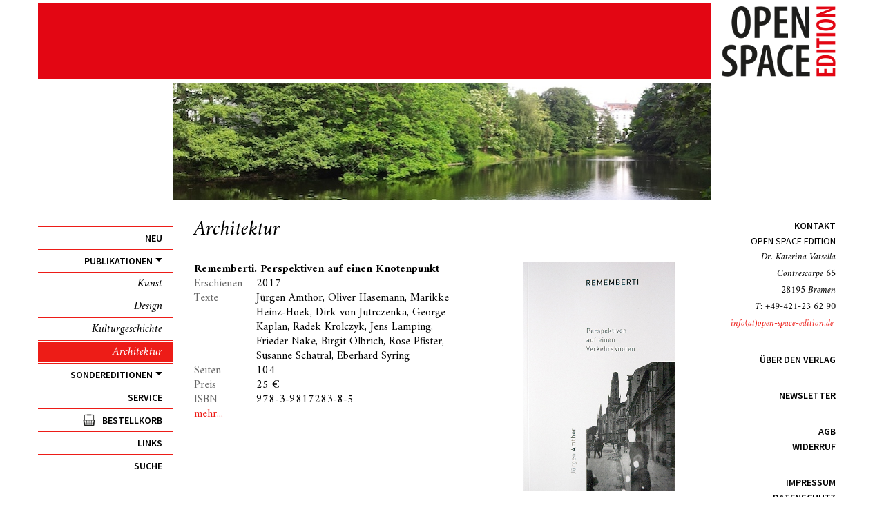

--- FILE ---
content_type: text/html; charset=utf-8
request_url: http://www.open-space-edition.de/index.php/architektur.html
body_size: 4571
content:
<!DOCTYPE html>
<html lang="de" >
<head>

        <meta charset="utf-8">
    <title>Architektur - Willkommen auf den Seiten der Open Space Edition</title>
    <base href="http://www.open-space-edition.de/">

        <meta name="robots" content="index,follow">
    <meta name="description" content="">
    <meta name="keywords" content="">
    <meta name="generator" content="Contao Open Source CMS">
    
    <meta name="viewport" content="width=device-width, initial-scale=1.0">
        <link rel="stylesheet" href="assets/css/fb769026ffe6.css">
        <script src="assets/js/d7c8368aaf04.js"></script>
<link rel="icon" type="image/png" href="files/openspace/layout/OSE-flavi.png">
<link href='https://fonts.googleapis.com/css?family=Amiri:400,400italic,700,700italic' rel='stylesheet' type='text/css'>
<link href='https://fonts.googleapis.com/css?family=Source+Sans+Pro:400,600,400italic' rel='stylesheet' type='text/css'>
<link rel="stylesheet"  href="composer/vendor/components/bootstrap/css/bootstrap.min.css">
<script src="composer/vendor/components/bootstrap/js/bootstrap.min.js"></script>
<link rel="stylesheet"  href="files/themes/contaoBootstrap/style.css">
<script src="files/themes/contaoBootstrap/main.js"></script>

        <!--[if lt IE 9]>
    <script src="assets/html5shiv/3.7.2/html5shiv-printshiv.js"></script>
    <script src="https://oss.maxcdn.com/libs/respond.js/1.4.2/respond.min.js"></script>
    <![endif]-->
        
</head>
<body id="top" class="mac chrome webkit ch131">


<div id="wrapper">

                <header id="header">
            <div class="inside">
                
<div class="container cfix">
<div class="row">
	<a href="index.php/neu.html">
	<div class="redbar col-md-10 col-sm-9  col-xs-8"></div>
	<div class="logo-außen col-md-2 col-sm-3 col-xs-4">
	<div class="logo"></div>
	</div>
	</a>	
</div>
</div>
<!-- indexer::stop -->
<nav class="navbar mod_bootstrap_navbar navbar-default"  role="navigation">
  <div class="container">
  
  <div class="navbar-header">
    <!--
<a href="index.php/open-space-edition.html" class="navbar-brand">Open Space Edition</a>
-->
          <button type="button" class="navbar-toggle collapsed" data-toggle="collapse" data-target="#navbar-responsive-4">
  <span class="sr-only"></span>
  <span class="icon-bar"></span>
  <span class="icon-bar"></span>
  <span class="icon-bar"></span>
</button>
      </div>
  <div class="collapse navbar-collapse" id="navbar-responsive-4">
  <div class="navb1 navbar-right">  
<!-- indexer::stop -->
<nav class="mod_navigation block">

  
  <a href="index.php/architektur.html#skipNavigation5" class="sr-only">Navigation überspringen</a>

  <ul class="level_1 nav navbar-nav">
    
                                <li class="first">
                                    <a href="index.php/neu.html" accesskey="" tabindex="0" title="Neu in der Open Space Edition">Neu</a>
                                            </li>
                                        <li class="submenu trail active">
                                    <a href="#" class="dropdown-toggle" data-toggle="dropdown">
                        Publikationen                        <span class="caret"></span>                    </a>
                                <ul class="level_2 dropdown-menu">
    
                                <li class="sibling first">
                                    <a href="index.php/kunst.html" accesskey="" tabindex="0" title="Publikationen zum Thema Kunst in der Open Space Edition">Kunst</a>
                                            </li>
                                        <li class="sibling">
                                    <a href="index.php/design.html" accesskey="" tabindex="0" title="Design">Design</a>
                                            </li>
                                        <li class="sibling">
                                    <a href="index.php/kulturgeschichte.html" accesskey="" tabindex="0" title="Kulturgeschichte">Kulturgeschichte</a>
                                            </li>
                                        <li class="active last">
                                    <a href="index.php/architektur.html" accesskey="" tabindex="0" title="Architektur">Architektur</a>
                                            </li>
                </ul>
            </li>
                                        <li class="submenu">
                                    <a href="#" class="dropdown-toggle" data-toggle="dropdown">
                        Sondereditionen                        <span class="caret"></span>                    </a>
                                <ul class="level_2 dropdown-menu">
    
                                <li class="first">
                                    <a href="index.php/kuenstlerbuecher.html" accesskey="" tabindex="0" title="Künstlerbücher">Künstlerbücher</a>
                                            </li>
                                        <li >
                                    <a href="index.php/grafik.html" accesskey="" tabindex="0" title="Grafik">Grafik</a>
                                            </li>
                                        <li >
                                    <a href="index.php/multiples.html" accesskey="" tabindex="0" title="Multiples">Multiples</a>
                                            </li>
                                        <li >
                                    <a href="index.php/video.html" accesskey="" tabindex="0" title="Video">Video</a>
                                            </li>
                                        <li class="last">
                                    <a href="index.php/fotografie.html" accesskey="" tabindex="0" title="Fotografie">Fotografie</a>
                                            </li>
                </ul>
            </li>
                                        <li >
                                    <a href="index.php/service.html" accesskey="" tabindex="0" title="Service">Service</a>
                                            </li>
                                        <li >
                                    <a href="index.php/bestellung.html" accesskey="" tabindex="0" title="Bestellkorb">Bestellkorb</a>
                                            </li>
                                        <li >
                                    <a href="index.php/links.html" accesskey="" tabindex="0" title="Links">Links</a>
                                            </li>
                                        <li class="last">
                                    <a href="index.php/suche.html" accesskey="" tabindex="0" title="Suche">Suche</a>
                                            </li>
                </ul>

  <a id="skipNavigation5" class="sr-only">&nbsp;</a>

</nav>
<!-- indexer::continue -->
  </div>  <div class="navb2 navbar-right">  
<!-- indexer::stop -->
<nav class="mod_customnav block">

  
  <a href="index.php/architektur.html#skipNavigation27" class="sr-only">Navigation überspringen</a>

  
<ul class="level_1" role="menubar">

    
     
  
					<li class="first"><a href="index.php/ueber-den-verlag.html" title="Über den Verlag" class="first" role="menuitem">Über den Verlag</a></li>
			
		
    
     
  
					<li><a href="index.php/newsletter.html" title="Newsletter" role="menuitem">Newsletter</a></li>
			
		
    
      
					<li><a href="index.php/agb.html" title="AGB" role="menuitem">AGB</a></li>
			 
			 				<li class="nospace">
				
				    <a href="index.php/agb.html#widerruf" title="Widerruf" 				      					  					  					       role="menuitem">Widerruf
					</a>
						  
						  				</li>
		        	 
		
		   
     
    	
    
      
					<li><a href="index.php/impressum.html" title="Impressum" role="menuitem">Impressum</a></li>
			 
			 				<li class="nospace">
				<a href="index.php/impressum.html" title="Datenschutz"				    															 role="menuitem">Datenschutz
				</a>
				</li>
	            	 
		
		   
     
    	
    
     
  
					<li class="no last"><a href="index.php/kontakt.html" title="Kontakt" class="no last" role="menuitem">Kontakt</a></li>
			
		
  </ul>

  <a id="skipNavigation27" class="sr-only">&nbsp;</a>

</nav>
<!-- indexer::continue -->
  </div>
</div>  </div>
</nav>
<!-- indexer::continue -->

<!-- indexer::stop -->
<div class="mod_randomImage block">

  
  
<div class="container">
	<div class="row">
		<div class="headbild col-md-8 col-md-offset-2 col-sx-10 col-sx-offset-2">
			<img class="img-responsive" src="files/openspace/__FotosOben/Contrescarpe.jpg">
		</div>
	</div>
</div>



<!--

  <figure class="image_container">

    
    

    <img src="files/openspace/__FotosOben/Contrescarpe.jpg" width="781" height="180" alt="Contrescarpe.jpg">

    

    
    
  </figure>
  
  -->


</div>
<!-- indexer::continue -->

<div id="kopflinie" class="container kopflinie"></div>            </div>
        </header>
        
    
        <div class="container" id="container">
        <div class="row">
                        <div class="col-md-8 col-md-push-2 col-sm-9 col-sm-push-3" id="main">
                <div class="inside">
                    
<div class="mod_article first last block" id="architektur">

  
  
<h2 class="ce_headline first">
  Architektur</h2>

<div class="mod_produkt_list block">




<!--
<div class="row">
	<div class="col-xs-12 col_1 first">
		<h3><em>Architektur</em> </h3>
	</div>
</div>
-->
<div class="row">	

<div class="ce_image col-sm-5 col-sm-push-7 col-xs-4 col_2 last">		
	<figure class="image_container">
		<a class="cboxElement" title="" data-lightbox="" href="files/openspace/Publikationen/Rememberti. Perspektiven auf einen Knotenpunkt/Rememberti 1 j.jpg">	
			<img class="neu-bild img-responsive center-block" src="files/openspace/Publikationen/Rememberti. Perspektiven auf einen Knotenpunkt/Rememberti 1 j.jpg">
		</a>
	</figure>
</div>


<div class="col-sm-7 col-sm-pull-5 col-xs-12 col_1 first">

	<br>
	<p class="title"><strong>Rememberti. Perspektiven auf einen Knotenpunkt</strong></p>
	
	<table class="table1 zusammenfassung" >
		<tr><td>Erschienen</td><td> 2017</td></tr><tr><td>Texte</td><td> Jürgen Amthor, Oliver Hasemann, Marikke Heinz-Hoek, Dirk von Jutrczenka, George Kaplan, Radek Krolczyk, Jens Lamping, Frieder Nake, Birgit Olbrich, Rose Pfister, Susanne Schatral, Eberhard Syring</td></tr><tr><td>Seiten</td><td> 104</td></tr><tr><td>Preis</td><td> 25 €</td></tr><tr><td>ISBN</td><td> 978-3-9817283-8-5</td></tr>	</table>
		<a class="mehrlink" href="index.php/publikationen-anzeigen.html?ID=32">
		mehr...</a>	
				
</div>
<!--
<div class="ce_colsetPart col-xs-5 col_2 last">		
		<img class="neu-bild img-responsive center-block" src="files/openspace/Publikationen/Rememberti. Perspektiven auf einen Knotenpunkt/Rememberti 1 j.jpg">
</div>
-->



</div>	
 


</div>


  
</div>
                </div>
                            </div>
            
                                        <aside class="col-md-2 col-md-pull-8 col-sm-3 col-sm-pull-9 hidden-xs" id="left">
                    <div class="inside">
                        
<!-- indexer::stop -->
<nav class="mod_navigation block">

  
  <a href="index.php/architektur.html#skipNavigation6" class="sr-only">Navigation überspringen</a>

  
<ul class="level_1" role="menubar">

            <li class="first"><a href="index.php/neu.html" title="Neu in der Open Space Edition" class="first" role="menuitem">Neu</a></li>
                <li class="submenu trail"><a href="index.php/publikationen.html" title="Publikationen" class="submenu trail" role="menuitem" aria-haspopup="true">Publikationen</a>
<ul class="level_2" role="menu">

            <li class="sibling first"><a href="index.php/kunst.html" title="Publikationen zum Thema Kunst in der Open Space Edition" class="sibling first" role="menuitem">Kunst</a></li>
                <li class="sibling"><a href="index.php/design.html" title="Design" class="sibling" role="menuitem">Design</a></li>
                <li class="sibling"><a href="index.php/kulturgeschichte.html" title="Kulturgeschichte" class="sibling" role="menuitem">Kulturgeschichte</a></li>
                <li class="active last"><span class="active last" role="menuitem">Architektur</span></li>
      </ul>
</li>
                <li class="submenu"><a href="index.php/sondereditionen.html" title="Sondereditionen" class="submenu" role="menuitem" aria-haspopup="true">Sondereditionen</a>
<ul class="level_2" role="menu">

            <li class="first"><a href="index.php/kuenstlerbuecher.html" title="Künstlerbücher" class="first" role="menuitem">Künstlerbücher</a></li>
                <li><a href="index.php/grafik.html" title="Grafik" role="menuitem">Grafik</a></li>
                <li><a href="index.php/multiples.html" title="Multiples" role="menuitem">Multiples</a></li>
                <li><a href="index.php/video.html" title="Video" role="menuitem">Video</a></li>
                <li class="last"><a href="index.php/fotografie.html" title="Fotografie" class="last" role="menuitem">Fotografie</a></li>
      </ul>
</li>
                <li><a href="index.php/service.html" title="Service" role="menuitem">Service</a></li>
                <li><a href="index.php/bestellung.html" title="Bestellkorb" role="menuitem">Bestellkorb</a></li>
                <li><a href="index.php/links.html" title="Links" role="menuitem">Links</a></li>
                <li class="last"><a href="index.php/suche.html" title="Suche" class="last" role="menuitem">Suche</a></li>
      </ul>

  <a id="skipNavigation6" class="sr-only">&nbsp;</a>

</nav>
<!-- indexer::continue -->
                    </div>
                </aside>
                        
                                        <aside class="col-md-2 hidden-sm hidden-xs" id="right">
                    <div class="inside">
                        
<div class="kontakt">
	<p class="text-right">
     <strong>KONTAKT</strong><br>
		OPEN SPACE EDITION<br>
	<em>Dr. Katerina Vatsella<br>
	   Contrescarpe 65<br>
	   28195 Bremen<br>
	   T: +49-421-23 62 90<br>
	   <mark>info(at)open-space-edition.de</mark></em></p>
<!-- indexer::stop -->
<nav class="mod_customnav block">

  
  <a href="index.php/architektur.html#skipNavigation9" class="sr-only">Navigation überspringen</a>

  
<ul class="level_1" role="menubar">

    
     
  
					<li class="first"><a href="index.php/ueber-den-verlag.html" title="Über den Verlag" class="first" role="menuitem">Über den Verlag</a></li>
			
		
    
     
  
					<li><a href="index.php/newsletter.html" title="Newsletter" role="menuitem">Newsletter</a></li>
			
		
    
      
					<li><a href="index.php/agb.html" title="AGB" role="menuitem">AGB</a></li>
			 
			 				<li class="nospace">
				
				    <a href="index.php/agb.html#widerruf" title="Widerruf" 				      					  					  					       role="menuitem">Widerruf
					</a>
						  
						  				</li>
		        	 
		
		   
     
    	
    
      
					<li class="last"><a href="index.php/impressum.html" title="Impressum" class="last" role="menuitem">Impressum</a></li>
			 
			 				<li class="nospace">
				<a href="index.php/impressum.html" title="Datenschutz" class="last"				    															 role="menuitem">Datenschutz
				</a>
				</li>
	            	 
		
		   
     
    	
  </ul>

  <a id="skipNavigation9" class="sr-only">&nbsp;</a>

</nav>
<!-- indexer::continue -->
                    </div>
                </aside>
                        
            </div>    </div>
    
    
                <footer id="footer">
            <div class="inside container hidden-md hidden-lg hidden-xs">
                
<!-- indexer::stop -->
<nav class="mod_customnav block">

  
  <a href="index.php/architektur.html#skipNavigation27" class="sr-only">Navigation überspringen</a>

  
<ul class="level_1" role="menubar">

    
     
  
					<li class="first"><a href="index.php/ueber-den-verlag.html" title="Über den Verlag" class="first" role="menuitem">Über den Verlag</a></li>
			
		
    
     
  
					<li><a href="index.php/newsletter.html" title="Newsletter" role="menuitem">Newsletter</a></li>
			
		
    
      
					<li><a href="index.php/agb.html" title="AGB" role="menuitem">AGB</a></li>
			 
			 				<li class="nospace">
				
				    <a href="index.php/agb.html#widerruf" title="Widerruf" 				      					  					  					       role="menuitem">Widerruf
					</a>
						  
						  				</li>
		        	 
		
		   
     
    	
    
      
					<li><a href="index.php/impressum.html" title="Impressum" role="menuitem">Impressum</a></li>
			 
			 				<li class="nospace">
				<a href="index.php/impressum.html" title="Datenschutz"				    															 role="menuitem">Datenschutz
				</a>
				</li>
	            	 
		
		   
     
    	
    
     
  
					<li class="no last"><a href="index.php/kontakt.html" title="Kontakt" class="no last" role="menuitem">Kontakt</a></li>
			
		
  </ul>

  <a id="skipNavigation27" class="sr-only">&nbsp;</a>

</nav>
<!-- indexer::continue -->
            </div>
        </footer>
        
</div>



<script src="assets/jquery/colorbox/1.6.1/js/colorbox.min.js"></script>
<script>
  (function($) {
    $(document).ready(function() {
      $('a[data-lightbox]').map(function() {
        $(this).colorbox({
          // Put custom options here
          loop: false,
          rel: $(this).attr('data-lightbox'),
          maxWidth: '95%',
          maxHeight: '95%'
        });
      });
    });
  })(jQuery);
</script>

<script src="assets/jquery/mediaelement/2.19.0.1/js/mediaelement-and-player.min.js"></script>
<script>
  (function($) {
    $(document).ready(function() {
      $('video,audio').mediaelementplayer({
        // Put custom options here
        pluginPath: '/assets/jquery/mediaelement/2.19.0.1/',
        flashName: 'legacy/flashmediaelement.swf',
        silverlightName: 'legacy/silverlightmediaelement.xap'
      });
    });
  })(jQuery);
</script>

<script>setTimeout(function(){var e=function(e,t){try{var n=new XMLHttpRequest}catch(r){return}n.open("GET",e,!0),n.onreadystatechange=function(){this.readyState==4&&this.status==200&&typeof t=="function"&&t(this.responseText)},n.send()},t="system/cron/cron.";e(t+"txt",function(n){parseInt(n||0)<Math.round(+(new Date)/1e3)-86400&&e(t+"php")})},5e3);</script>

</body>
</html>


--- FILE ---
content_type: text/css
request_url: http://www.open-space-edition.de/files/themes/contaoBootstrap/style.css
body_size: 4152
content:
body {
    color: #000;
    /*font-family: "Helvetica Neue",Helvetica,Arial,sans-serif;*/
	font-family: 'Source Sans Pro', sans-serif;
/*    font-size: 13px; */
    line-height: 1.32857;
}

/* Rechtecke um Bilder bleiben nach klicken, dies machts vielleicht weg, Margret 3.3.16*/
a:active, a:focus {
    outline: none;
}



/* Jürgen */
h2, h3, h4 {
	font-style: italic;
}

.ce_text, h2, h3, h4 {
	margin-left: 15px;
	margin-right: 15px;
	margin-bottom: 10px;
}

.ce_text h2 {
	margin-left: 0px;
	margin-right: 0px;
	margin-bottom: 0px;
}

code {
	background-color: #fff;
	color:#000;
	padding: 0;
}


.ce_text.block h4 {
	margin-left: 0px;
}

/* An manchen Stellen sollte ce_text u.a. keinen linken Rand haben... Margret */
.bootstrap_customizable .ce_text, .prod_content .ce_text, .col-xs-12 h3 {
	margin-left: 0px;
}

/* Manchmal ist es nötig, auch den Rand rechts festzulegen. */
.prod_content {
	padding-right: 30px;
}


#main {
	font-family: Amiri, serif;
}
/* macht die Links rot, Jürgen*/
a {
	color: rgba(237, 28, 23, 1);
}


#header .headbild {
	opacity: 1;
}

/* Zuschneiden des headbilds ist manchmal nicht exakt, Margret, 7.3.2016*/
#header .headbild img {
	width: 100%;
}

.blocklink {
	color: #333;
}


.mod_article {
	font-size: 16px;  /* Schriftgröße im Hauptblock, Jürgen  auf 16 vergrößert 5.2.16 ms*/
}

/* Kopfbereich */
/* rote Fäche mit Streifen*/
.redbar{
	background: rgba(237,28,23,1) url("../../openspace/layout/background-content.png") repeat scroll left top;
    min-height: 110px;
    margin: 0px;
	padding: 0px;
}

.redbar2{
	background: rgba(237,28,23,1) url("../../openspace/layout/background-content2.png") repeat scroll left top;
    min-height: 110px;
    margin: 0px;
	padding: 0px;
}
/* logo rechts*/
.logo {
	background:  url("../../openspace/layout/open-space-edition-logo.png") no-repeat scroll right center;
	background-size: contain;
    height: 110px;
    margin: 0px;
	padding: 0px;		
}

/* Bild unter der roten Fläche*/
#header .row {
	margin-top: 5px;
	margin-bottom: 5px;
}

#header .headbild {
	padding: 0px;
	max-height: 220px;
	overflow: hidden;
	margin-top: -15px;
}

/* Linie am Ende des Kopfes */
.kopflinie {
	border-bottom: 1px solid rgba(237,28,23,1);
}


/* Hauptbereich */

/* rote Linie oben*/
#container {
/*	border-top: 1px solid rgba(237,28,23,1);*/
}

/* rote Linien rechts und links und kleine Abstand zum unteren Rand*/
#main {
	border-right: 1px solid rgba(237,28,23,1);
	border-left: 1px solid rgba(237,28,23,1);
	padding-bottom: 20px;
}

/* Es wäre konsequent den Link hier auf #333 zu setzen 
.row a {
	color: #333;
}
macht nur überhaupt keinen Sinn auf Tablett und Handy */ 





.row a, a:hover {
	color: rgba(237,28,23,1);
	text-decoration: none;
}



/* Menueleiste */
#left{
   padding-right: 0px;
   padding-left: 0px;	
}

/* Abstände und Linien zwischen den Menüpunkten, die diesen haben sollen - es entehen freie Zeilen*/
/*
#left .level_1>li:nth-child(1), #left .level_1>li:nth-child(2), #left .level_1>li:nth-child(3) , #left .level_1>li:nth-child(4)    {
	margin-bottom: 27px;
    border-bottom: 1px solid  rgba(237,28,23,1); 
}
*/
/* kleine Dreiecke */
#left .level_1>li:nth-child(2) > a::after, #left .level_1>li:nth-child(3) > a::after, 
#left .level_1>li:nth-child(2) > span::after, #left .level_1>li:nth-child(3) > span::after{
	content:'';
	border-left: 5px solid transparent;
    border-right: 5px solid transparent;
    border-top: 5px dashed;
    display: inline-block;
    height: 0;
    margin-left: 4px;
    margin-bottom: 6px;
	vertical-align: middle;
    width: 0;
}

/*Warenkorb*/
#left .level_1>li:nth-child(5) > a::before,  
#left .level_1>li:nth-child(5) > span::before{
	 content:'';
	 background:url('../../openspace/layout/EKorb-klein.png');
	 background-size: 18px;
	 width: 18px;
	 height: 18px;
	 display:inline-block;
	 margin-right: 10px;
	 vertical-align: middle;
	 margin-bottom: 3px;
}

#left .level_1>li:nth-child(5) > a.active::before,  
#left .level_1>li:nth-child(5) > span.active::before,
#left .level_1>li:nth-child(5) > span:hover::before,
#left .level_1>li:nth-child(5) > a:hover::before
{
	 background:url('../../openspace/layout/EKorb-klein-weiss.png');
	 background-size: 18px;
}


#left li {
	padding-top: 2px; 
	border-top: 1px solid rgba(237,28,23,1); 
}

/* Der letzte Menüpunkt bekommt eine extra Linie*/
#left .level_1>li:last-child{
	border-bottom: 1px solid  rgba(237,28,23,1);
}

/* Schrift Einstellungen für die Menüpunke */
#left .level_1 > li > span, #left .level_1 > li > a {
	text-transform: uppercase;
	font-weight: 600;
	color: #000;
}

#left .level_2 > li > span, #left .level_2 > li > a {
	font-family: Amiri, serif;
	font-style: italic;
	color: black;
	font-size: 17px; /* Schriftgröße Untermenü, Jürgen */
}

#left .mod_navigation {
	margin-top: 32px;
	text-align: right;
}

/* Formatierung der Menüpunkte*/
#left .mod_navigation li {
    line-height: 28px;
	list-style-type: none;
}

#left ul {
	padding-left: 0px;
}

/* Um die Menüpunkte rot hinterlegen zu können, wenn sie aktiv oder hover sind, werden die span und a im Blockmode formatiert */
#left  li > span , #left  li > a {
	color: black;
	background-color: white;
	padding-right: 15px;
	padding-left: 0px;
	display: block;
	width: 100%;
	margin-bottom: 2px;
}

#left  li.active {
	padding-right: 0px;
}

#left  li.active > span {
	color: white;
	background-color: rgba(237,28,23,1);
}

#left  a:hover  {
	color: white !important;
	text-decoration: none;
	background-color: rgba(237,28,23,1);
	
}

/* zum auf und zuklappen der level2 Menuepunkte werden folgende Einstellungen gebraucht*/
#left nav .level_2 {
	display: none;
}

#left nav .level_2.sichtbar {
	display: block;
}

.menuschalter {
	cursor:pointer;
}


/* rechte Spalte */

#right {
	padding-top: 20px;
	font-size: 14px;	/* von 12 6.2.16 ,ms */
	line-height: 22px;  /* von 24 runtergesetzt, Jürgen */
}
/* rechte Spalte Schrift: Serif, Jürgen */
#right em{
	font-family: Amiri, serif;
	font-style: italic;
	font-size: 14px;
}
#right mark {
	background-color: #fff;
	color: rgba(237,28,23,1);
}

#right .mod_customnav {
		text-align: right;
		text-transform: uppercase;
		font-weight: bold;
}

#right .mod_customnav li {
		list-style-type: none;
		margin-top: 30px;
}

#right .mod_customnav li.nospace {
	    margin-top: 0px; 
}


/* Rechts die Linkfarben */
#right nav ul li a,  #right nav ul li span{
	color: #000;
	text-transform: uppercase;
	font-weight: bold;
}

#right nav ul li a.active,  #right nav ul li span.active{
	 color: rgba(237,28,23,1);
}

#right  a:hover  {
	color: rgba(237,28,23,1) !important;
	text-decoration: none;	
}

/* macht Kontakt hier unsichtbar */

#right .no{
	display: none;
}








#main .col_1{
		padding-left: 30px;
}


#main .ce_colsetPart .neu-bild, #main .cboxElement .neu-bild {
	width: 75%;
	margin-top:20px;
}

#main  .single-bild {
	width: 75%;
}

.mod_produkt_single .galbild {
	display: none;
	margin-top: 10px;
}

.mod_produkt_single .galbild#gal0, .mod_produkt_single .galbild#gal1 {
	display: block;
}

.mod_produkt_single .galtext {
	margin-top: 15px;
	margin-bottom: 10px;
}



#main .btn-bestellen {
	margin-top: 25px;
	color: #fff;
}

#main .row {
	margin-bottom: 10px;
}




#bestellung  .control-label{
	text-align: left;
}

#bestellung .row {
	margin-right: 0px;
}

#bestellung .preisrechnen {
	margin-bottom:50px;
}

#bestellung h3 {
	margin-left: 15px;
	margin-bottom: 25px;
}

#suche span.mandatory {
	display: none;
}

.title {
	margin-bottom: 0;
}

.zusammenfassung td {
    padding-right: 20px;
    vertical-align: top;
}

.zusammenfassung td:nth-child(1){
   color:#666;
}



/* Form Bestellen*/
.f_anzahl {
	padding-left: 1px;
	padding-right: 1px;
} 


/* Newsletter Jürgen 290116 

#f2 {
	margin-left: 15px;
	margin-right: 15px;
}
*/
#newsletter-danke h2{
	margin-left: 0px;
}


/* aber so solls nicht bleiben! */
.sozial{
	float: right;
	margin-top: -46px;
	margin-right: 15px;
	margin-left: 5px;
}














/* Mobile Navigation */

.navbar-toggle {
	float: left;
	margin-left: 30px;
	
}



.navbar {
	margin-bottom: 0px;
	border: 0px solid transparent;
	background-color: white;
	font-size: 17px;
}




.navbar-nav {
   margin: 0px -15px; 
}

.navbar-collapse {
	border-top: 0px solid transparent;
}

.navbar-collapse ul  {
	list-style-type: none;
}

.navb2 .level_1 {
	padding-left: 0px;
	padding-right:0px;
	margin-left: -15px;
	margin-right: -15px;
	margin-bottom: 30px;
} 

.navb1 a {
	/* margin-right:25px; */
	margin-top: 2px; /* Weisse Linie unter der Border, Jürgen */
	margin-bottom: 2px; /* Weisse Linie über der Border, Jürgen */
	text-align: right;
	padding: 0px;
}


.dropdown-menu{
	padding: 0px;
}








.navbar-collapse   li{
	border-top: 1px solid red;
	margin-left: 0px; /* von 30 Jürgen */
	margin-right: 0px; /* von 10 Jürgen */
}


.navb2 .level_1 li.last {
	border-bottom: 1px solid red;
}

/* Schrifteinstellungen für Mobilnavigation/Untermenü, Jürgen */
.level_2 li{
	font-size: 18px;
	font-family: Amiri, serif;
	font-style: italic;
}
/* ab hier rote Hintergründe für die Mobilnavigation, Jürgen */


.navbar-default .navbar-nav > .open > a,
.navbar-default .navbar-nav > .open > a:focus,
.navbar-default .navbar-nav > .open > a:active {
    background-color: rgba(237,28,23,1);
    color: #fff;  
}

.navbar-default .navbar-nav .open .dropdown-menu > .active > a,
.navbar-default .navbar-nav .open .dropdown-menu > .active > a:focus,
.navbar-default .navbar-nav .open .dropdown-menu > .active > a:active,
.navbar-default .navbar-nav .open .dropdown-menu > .active > a:hover {
    background-color: rgba(237,28,23,1);
    color: #fff;
}

.navbar-default .navbar-nav > .active > a,
.navbar-default .navbar-nav > .active > a:focus,
.navbar-default .navbar-nav > .active > a:active,
.navbar-default .navbar-nav > .active > a:hover {
    background-color: rgba(237,28,23,1);
    color: #fff;
}




.navb2 .level_1>li>span, .navb2 .level_1>li>a {
    color: #777;
    display: block; 
    line-height: 20px;
	padding-right: 15px;
    padding-bottom: 10px;
    padding-top: 10px;
    text-align: right;
    text-decoration: none;
    margin-top: 2px; /* Weisse Linie unter der Border, Jürgen */
	margin-bottom: 2px; /* Weisse Linie über der Border, Jürgen */

}

.navb2 .level_1 > li > span, .navb2 .level_1 > li > a:focus,
.navb2 .level_1 > li > span, .navb2 .level_1 > li > a:active {
	margin-top: 2px; /* Weisse Linie unter der Border, Jürgen */
	margin-bottom: 2px; /* Weisse Linie über der Border, Jürgen */
    background-color: rgba(237,28,23,1);
    color: #fff;
}



@media screen and (max-width: 992px) {
	#right {
		border-left: 0px solid rgba(237,28,23,1);
		min-height: 48px;
	}
	#main {
		border-right: 0px solid rgba(237,28,23,1);
	}
/* Format Logo Außen, Jürgen */	
	.logo-außen{
		padding-right: 0px;
	}
		
}

@media screen and (max-width: 767px) {
	.headbild {
		display: none;
	}
/* in den kleine Formaten keine rot, seitliche Linien, Jürgen*/ 
	#main {
	border-right: 0px;
	border-left: 0px;
	}


/* Margret, 27.1.2016*/
   .logo-außen {
		margin-right:15px;
		margin-left:-15px;
	}

}

/* footer - wird nur angezeigt im tablet-Format  Portrait */

#footer .container {
	border-top: 1px solid rgba(237,28,23,1);
	padding-right: 0px;
}
#footer nav {
	float: right;
	margin-top: 10px;
}

#footer nav ul li {
	list-style-type: none;
	display: block;
	float: left;
	margin-left: 20px;
	text-align: right;
	margin-bottom: 20px;
}

#footer nav ul li a,  #footer nav ul li span{
	 color: #333;
	text-transform: uppercase;
	font-weight: 600;
}

#footer nav ul li a.active,  #footer nav ul li span.active{
	 color: rgba(237,28,23,1);
}

#footer  a:hover  {
	color: rgba(237,28,23,1) !important;
	text-decoration: none;	
}


@media screen and (max-width: 650px) {
	
	.logo-außen {
		margin-right:0px;
		margin-left:0px;
	}
	
	
}

@media screen and (max-width: 560px) {
	.redbar {
		min-height:95px;
	}
	
	.logo {
		height:95px;
}
}
@media screen and (max-width: 500px) {
	.redbar {
		min-height:88px;
	}
	.logo {
		height:95px;
	}
}


@media screen and (max-width: 450px) {
	.xxs-hide {
		display: none;
	}
	#bestellung .row {
		margin-right: -15px;
	}
	#bestellung .col_1 {
		padding-left: 10px;
	}
	#bestellung h2 {
		margin-left: -5px;
	}
	#bestellung #ctrl_1 {
		padding: 1px;
	}
	.logo {
		height: 70px;
	}
	.redbar {
		min-height:70px;
	}
}

@media screen and (max-width: 400px) {
	.redbar {
		min-height:60px;
	}
	.logo {
		height:60px;
	}
}


@media screen and (max-width: 300px) {
	.redbar {
		min-height:50px;
	}
	.logo {
		height:50px;
	}
}






@media screen and (min-width: 768px) {
	.navbar {
		display: none;
	}
		
	.cfix {
	position: fixed;
	z-index: 10;
	left: 0;
	right: 0;
	top:0;
	background-color: white;
	}
	
	.kopflinief {
	position: fixed;
	z-index: 10;
	left: 0;
	right: 0;
	top:120px;
	background-color: white;
	}

	.leftf, .rightf {
	position: fixed;
	top:120px;
	}
	
	.mod_randomImage, .navbar {
	margin-top: 120px;
}


}



--- FILE ---
content_type: text/javascript
request_url: http://www.open-space-edition.de/files/themes/contaoBootstrap/main.js
body_size: 3639
content:
$(window).load(function() {

	// Maße für die Scroll-Funktion
	leftwidth =  $('#left').width() -1 ;
	mainwidth =  $('#main').width();
	rightright =  $('#right').css('right');

	// Höhe der Spalten in der Main-Ansicht gleich hoch machen
	containerResize();
	
	
	// Klappnemü vorbereiten
	menuelinks();
	
	// Menue-Klappschalten registrieren
	$('nav').on('click', '.menuschalter', function(){
		$(this).next().toggleClass("sichtbar");
		containerResize();	
	});

	srollfunction();
	
	$('.ctrl_1').focusout(function(){
	console.log('change');
	$('#ctrl_5').click();
});
	
	
	
});
	
$(window).resize(function() {
	//location.reload(); 
	containerResize();
	// Maße für die Scroll-Funktion
	leftwidth =  $('#left').width() -1 ;
	mainwidth =  $('#main').width();
	rightright =  $('#right').css('right');
	srollfunction();
	

});	





function containerResize() {
	
	InnerW = window.innerWidth
					|| document.documentElement.clientWidth
					|| document.body.clientWidth;

	InnerH = window.innerHeight
					|| document.documentElement.clientHeight
					|| document.body.clientHeight; 
			
	
	
	var rightheight = $('#right').height();
	var leftheight = $('#left').height();
	var mainheigth = $('#main').height();
	var cfixheight = $('.cfix').height();
	var footerheight = $('#footer').height();
	var mainmin = InnerH - $('#header').height() - cfixheight - footerheight ;
	//var rowheight = Math.max($('#container>.row').height(),mainmin);
	var rowheight = Math.max(rightheight, leftheight, mainheigth, mainmin);
	$('#main').css( 'min-height', rowheight  + 'px');
	
	
}

function menuelinks(){
	$('#left nav li.submenu>a').each(function(el){
		txt = $(this).text();
		$(this).before('<span class="submenu menuschalter">' + txt + '</span>' );
		$(this).remove();
	});
	$('span.active').parents('.level_2').addClass('sichtbar');
	$('li.trail').parents('.level_2').addClass('sichtbar');
}

(function( $ ) {
    $(function() {		
            $( window ).scroll(function() {
				//InnerW = window.innerWidth
				//	|| document.documentElement.clientWidth
				//	|| document.body.clientWidth;
				if ( InnerW > 767 ) {
                clearTimeout( $.data( this, "scrollCheck" ) );
                $.data( this, "scrollCheck", setTimeout(function() {
				InnerW = window.innerWidth
					|| document.documentElement.clientWidth
					|| document.body.clientWidth;
				
				 srollfunction();
                }, 10) );
				}
            });
    });
})( jQuery );	

function srollfunction() {	  
	  InnerW = window.innerWidth
					|| document.documentElement.clientWidth
					|| document.body.clientWidth;

	  InnerH = window.innerHeight
					|| document.documentElement.clientHeight
					|| document.body.clientHeight; 

	  var headerheight = $('#header').height();
	   
	  if ( InnerW > 767 ) {
		position = $(window).scrollTop();
		 if ( position  - headerheight > 0 ) {	
			$('#kopflinie').addClass('kopflinief');
			$('#left').removeClass('col-sm-pull-9').removeClass('col-md-pull-8').addClass('leftf').css('width', leftwidth);
			if ( InnerW > 991 ) {
				$('#right').addClass('rightf').css('width', leftwidth).css('margin-left',leftwidth+mainwidth + 32 +  'px');
			}
		 }
		 else {
			$('#kopflinie').removeClass('kopflinief');
			$('#left').css('width', '').addClass('col-sm-pull-9').addClass('col-md-pull-8').removeClass('leftf');
			if ( InnerW > 991 ) {
				$('#right').removeClass('rightf').css('margin-left',  '0px');
			}
		 }
	  }
}
	  

var InnerW;
var leftwidth;
var rightright;
var mainwidth;

